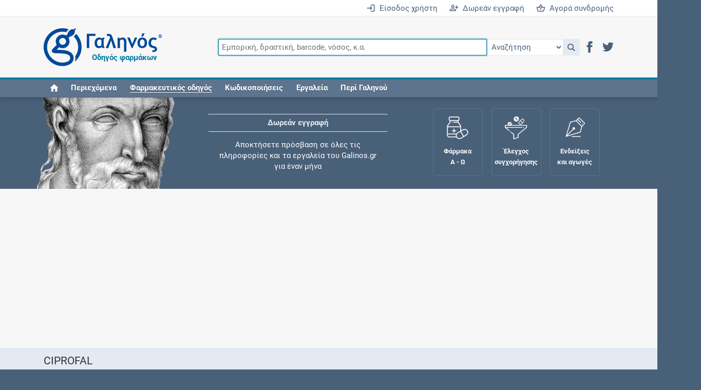

--- FILE ---
content_type: text/html; charset=utf-8
request_url: https://www.google.com/recaptcha/api2/aframe
body_size: 267
content:
<!DOCTYPE HTML><html><head><meta http-equiv="content-type" content="text/html; charset=UTF-8"></head><body><script nonce="dVzkdm6sSGt0IN4wMR7B7w">/** Anti-fraud and anti-abuse applications only. See google.com/recaptcha */ try{var clients={'sodar':'https://pagead2.googlesyndication.com/pagead/sodar?'};window.addEventListener("message",function(a){try{if(a.source===window.parent){var b=JSON.parse(a.data);var c=clients[b['id']];if(c){var d=document.createElement('img');d.src=c+b['params']+'&rc='+(localStorage.getItem("rc::a")?sessionStorage.getItem("rc::b"):"");window.document.body.appendChild(d);sessionStorage.setItem("rc::e",parseInt(sessionStorage.getItem("rc::e")||0)+1);localStorage.setItem("rc::h",'1766780271142');}}}catch(b){}});window.parent.postMessage("_grecaptcha_ready", "*");}catch(b){}</script></body></html>